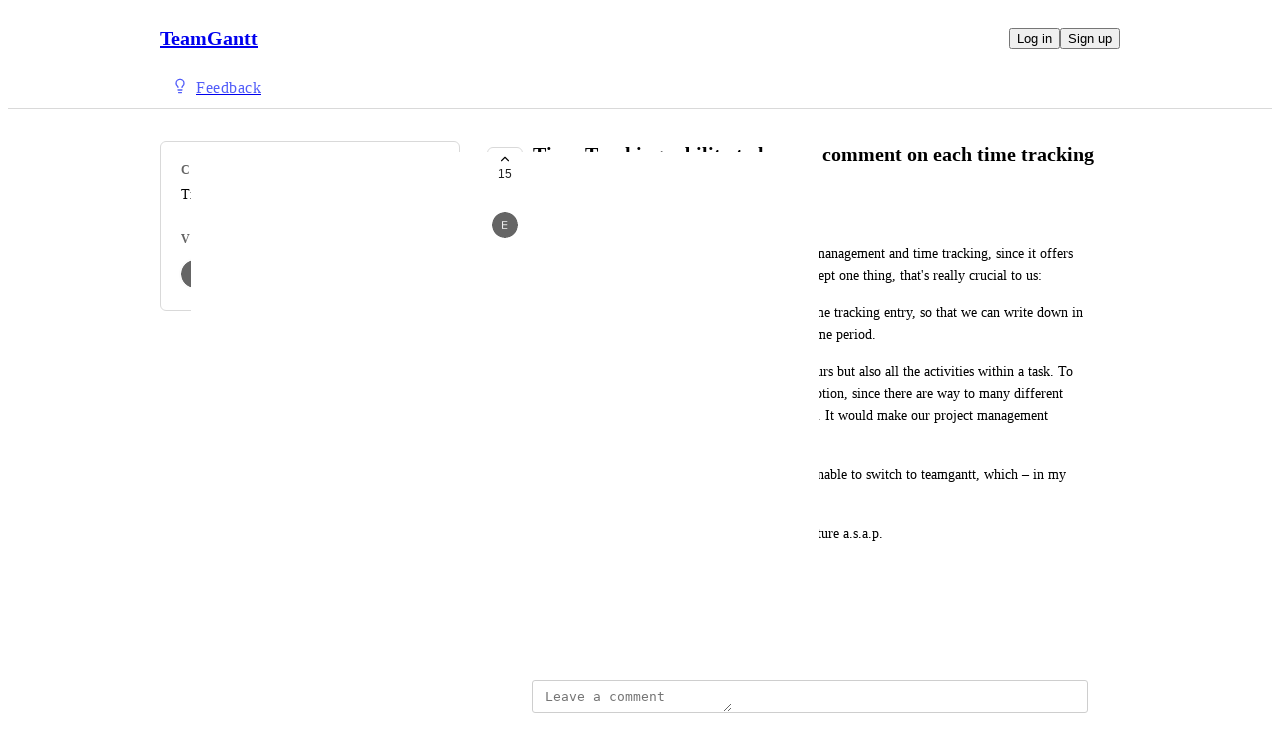

--- FILE ---
content_type: text/html
request_url: https://teamgantt.canny.io/feature-requests/p/time-tracking-ability-to-leave-a-comment-on-each-time-tracking-entry
body_size: 8363
content:
<!doctype html><html lang="en" class="lightTheme"><head><meta charSet="UTF-8"/><meta name="viewport" content="width=device-width, initial-scale=1"/><style>@layer properties, theme, base, defaults, utilities;</style><script defer src="https://assets.canny.io/68c9185dd19e3f1a26c407948a167951a61e94b3/SubdomainBundle.js"></script><link href="https://assets.canny.io/68c9185dd19e3f1a26c407948a167951a61e94b3/SubdomainBundle.css" media="screen, projection" rel="stylesheet" type="text/css"/><title data-rh="true">Time-Tracking: ability to leave a comment on each time tracking entry | Feature requests | TeamGantt</title><meta data-rh="true" name="twitter:site" content="@cannyHQ"/><meta data-rh="true" name="description" content="We would love to switch to teamgantt for project management and time tracking, since it offers us pretty much everything we are looking for."/><meta data-rh="true" property="og:description" content="We would love to switch to teamgantt for project management and time tracking, since it offers us pretty much everything we are looking for."/><meta data-rh="true" property="og:image" content="https://teamgantt.canny.io/api/og/posts/62166cb25e91f90cfcc1625e?v=MjAyNC0xMS0yN1QxNToxOToyOC4xNDla"/><meta data-rh="true" property="og:title" content="Time-Tracking: ability to leave a comment on each time tracking entry | Feature requests | TeamGantt"/><meta data-rh="true" name="twitter:description" content="We would love to switch to teamgantt for project management and time tracking, since it offers us pretty much everything we are looking for."/><meta data-rh="true" name="twitter:image" content="https://teamgantt.canny.io/api/og/posts/62166cb25e91f90cfcc1625e?v=MjAyNC0xMS0yN1QxNToxOToyOC4xNDla"/><meta data-rh="true" name="twitter:title" content="Time-Tracking: ability to leave a comment on each time tracking entry | Feature requests | TeamGantt"/><meta data-rh="true" name="twitter:card" content="summary_large_image"/><meta data-rh="true" property="fb:app_id" content="1606018679610384"/><meta data-rh="true" name="google-site-verification" content="hutYg6OBDqx9fLFmeEqY4o0gjWPw2rkFt3-Sp2wbMQc"/><link data-rh="true" href="https://widget.intercom.io" rel="preconnect"/><link data-rh="true" href="https://js.intercomcdn.com" rel="preconnect"/><link data-rh="true" href="https://api-iam.intercom.io" rel="preconnect"/><link data-rh="true" href="https://assets.canny.io/68c9185dd19e3f1a26c407948a167951a61e94b3/logo-icon.png" rel="icon"/><link data-rh="true" href="https://assets.canny.io/68c9185dd19e3f1a26c407948a167951a61e94b3/apple-touch-icon.png" rel="apple-touch-icon"/><link data-rh="true" href="https://teamgantt.canny.io/feature-requests/p/time-tracking-ability-to-leave-a-comment-on-each-time-tracking-entry" rel="canonical"/></head><body class="preload"><div data-iframe-height="true" id="content"><div><div class="subdomainContainer"><div class="toastContainer"><div class="publicContainer"><div class="publicNav"><div class="contentContainer"><div class="contentInnerContainer"><div class="publicNavContent"><div class="mainNav"><a aria-disabled="false" class="company" href="/" style="pointer-events:auto" tabindex="0"><div class="companyName">TeamGantt</div></a><div class="rightContainer"><a style="pointer-events:auto" aria-disabled="false" class="createLink" href="/feature-requests/create" tabindex="0"><span class="icon icon-pencil"></span><div class="uppercaseHeader">Create</div></a><div class="authButtons"><button data-slot="button" class="inline-flex unstyled-button items-center justify-center gap-2 box-border font-normal transition-all duration-300 ease-in-out hover:cursor-pointer shrink-0 [&amp;&gt;svg]:shrink-0 text-base truncate overflow-hidden focus-visible:focus-ring select-none bg-background dark:bg-input/30 base-border h-8 px-3 rounded-sm leading-5 [&amp;_svg:not([class*=&#x27;size-&#x27;])]:!size-4 text-foreground hover:bg-gray-10 hover:dark:bg-input/40 data-[state=open]:bg-gray-10 data-[state=open]:dark:bg-input/40 hover:text-foreground hover:border-input-focus focus-visible:text-foreground focus-visible:border-input-focus active:bg-gray-20 active:border-gray-80">Log in</button><button data-slot="button" style="--company-color:#525df9" class="inline-flex unstyled-button items-center justify-center gap-2 box-border font-normal transition-all duration-300 ease-in-out hover:cursor-pointer shrink-0 [&amp;&gt;svg]:shrink-0 text-base truncate overflow-hidden focus-visible:focus-ring select-none border h-8 px-3 rounded-sm leading-5 [&amp;_svg:not([class*=&#x27;size-&#x27;])]:!size-4 text-primary-foreground bg-[var(--company-color)] border-[var(--company-color)] hover:opacity-80 active:opacity-70">Sign up</button></div></div></div><div class="secondaryNav"><a style="pointer-events:auto" aria-disabled="false" class="link feedback hideOnMobile" href="/feature-requests" tabindex="0"><span class="subdomainHomeIcons"><svg xmlns="http://www.w3.org/2000/svg" width="24" height="24" viewBox="0 0 24 24" fill="none" stroke="currentColor" stroke-width="2" stroke-linecap="round" stroke-linejoin="round" class="lucide lucide-lightbulb subdomainHomeIcon" aria-hidden="true" style="stroke:#525df9"><path d="M15 14c.2-1 .7-1.7 1.5-2.5 1-.9 1.5-2.2 1.5-3.5A6 6 0 0 0 6 8c0 1 .2 2.2 1.5 3.5.7.7 1.3 1.5 1.5 2.5"></path><path d="M9 18h6"></path><path d="M10 22h4"></path></svg></span><div class="text" style="color:#525df9">Feedback</div></a><div class="link boards hide" style="border-bottom-color:#525df9"><span class="subdomainHomeIcons"><svg xmlns="http://www.w3.org/2000/svg" width="24" height="24" viewBox="0 0 24 24" fill="none" stroke="currentColor" stroke-width="2" stroke-linecap="round" stroke-linejoin="round" class="lucide lucide-lightbulb subdomainHomeIcon" aria-hidden="true" style="stroke:#525df9"><path d="M15 14c.2-1 .7-1.7 1.5-2.5 1-.9 1.5-2.2 1.5-3.5A6 6 0 0 0 6 8c0 1 .2 2.2 1.5 3.5.7.7 1.3 1.5 1.5 2.5"></path><path d="M9 18h6"></path><path d="M10 22h4"></path></svg></span><div class="publicNavBoardDropdown"><a style="pointer-events:auto" aria-disabled="false" class="left onlyOneBoard" href="/feature-requests" tabindex="0">Feature requests</a></div></div></div></div></div></div></div><div class="subdomainPost"><div class="contentContainer"><div class="contentInnerContainer"><div class="subdomainSidebarContainer"><div class="sidebarContainerWrapper"><div class="sidebar"><div class="sidebarSection"><div class="category"><div class="uppercaseHeader">Category</div><div class="label">Time Tracking &amp; Estimation</div></div><div class="voters"><div class="uppercaseHeader">Voters</div><div class="votersFacepile"><div class="facepile"><div class="face"><div class="userAvatar shrink-0"><div class="avatarContainer"><div class="loading"></div></div></div></div><div class="face"><div class="userAvatar shrink-0"><div class="avatarContainer"><div class="loading"></div></div></div></div><div class="face"><div class="userAvatar shrink-0"><div class="avatarContainer"><div class="loading"></div></div></div></div><div class="face"><div class="userAvatar shrink-0"><div class="avatarContainer"><div class="loading"></div></div></div></div><div class="face"><div class="userAvatar shrink-0"><div class="avatarContainer"><div class="loading"></div></div></div></div></div><div class="more">+ 10</div></div></div></div></div><div class="sidebarContainer"></div><div class="cannyAttribution desktopOnly"><div class="firstLine"><a href="https://canny.io/powered-by-canny?utm_source=feedback_subdomain&amp;utm_medium=powered&amp;utm_campaign=teamgantt&amp;company=TeamGantt" rel="noopener" target="_blank" class="attribution">Powered by Canny</a></div></div></div><div class="mainContainer"><div class="postContainer"><div class="post"><div class="mainContent"><div class="headerContainer"><div class="postHeader"><button class="postVotesV2"><div class="background"></div><svg xmlns="http://www.w3.org/2000/svg" width="24" height="24" viewBox="0 0 24 24" fill="none" stroke="currentColor" stroke-width="2" stroke-linecap="round" stroke-linejoin="round" class="lucide lucide-chevron-up chevron" aria-hidden="true"><path d="m18 15-6-6-6 6"></path></svg><span class="score">15</span></button><div class="statusTitle"><div class="postTitle">Time-Tracking: ability to leave a comment on each time tracking entry</div></div></div></div><div class="postContent"><div class="postAuthor"><div class="userLockupContainer"><div class="userLockup"><div class="userAvatarContainer"><div class="userAvatar shrink-0"><div class="avatarContainer"><div class="loading"></div></div></div></div><div class="userInfo"><span class="name">Elmar Müller</span></div></div></div></div><div class="postBody"><div class="details"><div class="markdown"><div class="line">We would love to switch to teamgantt for project management and time tracking, since it offers us pretty much everything we are looking for. Except one thing, that&#x27;s really crucial to us:</div><div class="line">– we must be able to leave a comment on every time tracking entry, so that we can write down in detail what we&#x27;ve been doing during the tracked time period. </div><div class="line">We need it in order to be able not only to track hours but also all the activities within a task. To open a individual task for each activity is not an option, since there are way to many different (micro-)activities involved in our working process. It would make our project management overview just way to messy.</div><div class="line">To us, this is a MUST-feature. Otherwise we are unable to switch to teamgantt, which – in my humble opinion – would be a real pity.</div><div class="line">Many thanks in advance for implementing that feature a.s.a.p.</div><div class="line">Best,</div><div class="line">Elmar</div></div></div></div><div class="postMenu"><a target="_blank" aria-disabled="false" class="postLink timestampLink" href="/feature-requests/p/time-tracking-ability-to-leave-a-comment-on-each-time-tracking-entry" style="pointer-events:auto" tabindex="0"><time class="timestamp" dateTime="2020-03-19T09:12:55.000Z">March 19, 2020</time></a></div></div><div class="commentComposer"><form class="composerForm fileForm"><div class="mentionsTextarea"><div class="textareaWithHighlights"><div class="backdrop" data-slot="backdrop"><div class="highlights"><mark></mark></div></div><textarea class="box-border outline-none resize-none w-full rounded-sm px-3 py-2 text-body autoResizeTextarea" rows="1" autoComplete="off" placeholder="Leave a comment" data-slot="textarea"></textarea></div></div></form></div></div><div class="py-5"><div class="flex flex-col box-border w-full gap-4"><div class="flex flex-col gap-5"><div class="postMerge"><div class="userLockupContainer"><div class="userLockup"><div class="userAvatarContainer"><div class="userAvatar shrink-0"><div class="missingAvatar" style="color:var(--color-purple-110);background-color:var(--color-purple-40)">K</div><div class="badge"><img fetchpriority="auto" alt="member badge" class="star" src="[data-uri]" style="background-color:#525df9"/></div></div></div><div class="userInfo"><span class="name admin" style="color:#525df9">Kelsey Ingerto</span></div></div></div><div class="bottomContainer"><div class="mergeDescription">Merged in a post:</div><div class="mergeContainer"><div class="title">Comments field to timesheet hours</div><div class="userLockupContainer"><div class="userLockup"><div class="userAvatarContainer"><div class="userAvatar shrink-0"><div class="avatarContainer"><div class="loading"></div></div></div></div><div class="userInfo"><span class="name">Sonia Rossini</span></div></div></div><div class="bottomContainer"><div class="postBody"><div class="details"><div class="markdown"><div class="line">Add comments option field when inserting the timesheet hours. </div><div class="line">In this way when you generate the monthly timesheet report for example you can see more specific information on the various hours spent in that specific task.</div></div></div></div><div class="menu"><time class="timestamp menuText" dateTime="2020-01-29T14:30:03.000Z">January 29, 2020</time></div></div></div><div class="mergeMenu"><time class="timestamp menuText" dateTime="2022-04-20T21:40:35.312Z">April 20, 2022</time></div></div></div><div class="postMerge"><div class="userLockupContainer"><div class="userLockup"><div class="userAvatarContainer"><div class="userAvatar shrink-0"><div class="missingAvatar" style="color:var(--color-violet-110);background-color:var(--color-violet-40)">T</div><div class="badge"><img fetchpriority="auto" alt="member badge" class="star" src="[data-uri]" style="background-color:#525df9"/></div></div></div><div class="userInfo"><span class="name admin" style="color:#525df9">Tim Macchi</span></div></div></div><div class="bottomContainer"><div class="mergeDescription">Merged in a post:</div><div class="mergeContainer"><div class="title">Add comments for tracked time</div><div class="userLockupContainer"><div class="userLockup"><div class="userAvatarContainer"><div class="userAvatar shrink-0"><div class="missingAvatar" style="color:var(--color-crimson-110);background-color:var(--color-crimson-40)">J</div></div></div><div class="userInfo"><span class="name">John Haddal Mork</span></div></div></div><div class="bottomContainer"><div class="postBody"><div class="details"><div class="markdown"></div></div></div><div class="menu"><time class="timestamp menuText" dateTime="2022-03-31T12:12:26.932Z">March 31, 2022</time></div></div></div><div class="mergeMenu"><time class="timestamp menuText" dateTime="2022-04-06T18:14:10.635Z">April 6, 2022</time></div></div></div></div></div></div></div></div><div class="cannyAttribution mobileOnly"><div class="firstLine"><a href="https://canny.io/powered-by-canny?utm_source=feedback_subdomain&amp;utm_medium=powered&amp;utm_campaign=teamgantt&amp;company=TeamGantt" rel="noopener" target="_blank" class="attribution">Powered by Canny</a></div></div></div></div></div></div></div></div></div><iframe width="0" height="0" id="canny-product-seen-frame" sandbox="allow-same-origin allow-scripts" scrolling="no" src="https://product-seen.canny.io/product-seen.html" style="border:0;display:none"></iframe><div id="fb-root"></div></div></div></div><script nonce="MdGDFSI79OYfBT7ml+8Ziw==">window.__data = {"actionItemQueries":{"count":0,"postActionsCount":0,"draftActionsCount":0,"draftActionsCountPerSource":{},"ideaActionsCount":0,"insightActionsCount":0,"ideaActionsCountPerSource":{},"insightActionsCountPerSource":{},"updatedAt":null,"items":{},"queries":{}},"asanaSettings":{"error":null,"lastUpdated":null,"loading":true,"data":null},"asanaTaskSuggestions":{},"automations":{"error":null,"lastUpdated":null,"loading":true,"data":null},"autopilotCounts":{"error":null,"lastUpdated":null,"loading":true,"data":null},"azureDevopsSettings":null,"azureDevopsWorkItemSuggestions":{},"boards":{"allLoaded":true,"allLoading":false,"error":null,"items":{"feature-requests":{"_id":"620e95c5cb42b6709b856700","activePostCount":1417,"postCount":1597,"urlName":"feature-requests","name":"Feature requests","created":"2022-02-17T18:36:53.857Z","settings":{"access":"public","allowIdentified":false,"detailsRequired":false,"domain":null,"indexed":true,"privateAuthors":false,"privateVotes":false,"showCreateForm":true,"showVoterNames":false,"verifiedBy":"email","segmentURLName":null},"strings":{"createCTA":"Create Post","createHeading":"Create a Post","description":"","detailsField":"Details","detailsPlaceholder":"Any additional details…","formCTA":"Share your feedback...","titleField":"Title","titlePlaceholder":"Short, descriptive title","translation":{"language":"en","strings":{}}},"categories":[{"_id":"624dd8f2dec12a52985812cb","created":"2022-04-06T18:16:18.372Z","index":0,"name":"Other","parentID":null,"postCount":220,"urlName":"other","translation":{"language":"en","strings":{}}},{"_id":"624c919b7adc835e8ab99e8a","created":"2022-04-05T18:59:39.867Z","index":1,"name":"Calendar View","parentID":null,"postCount":36,"urlName":"calendar-view","translation":{"language":"en","strings":{}}},{"_id":"624c918d02bb3f7ad381caab","created":"2022-04-05T18:59:25.833Z","index":2,"name":"List View","parentID":null,"postCount":14,"urlName":"list-view","translation":{"language":"en","strings":{}}},{"_id":"624c917b0dcaa00ddb5e0f55","created":"2022-04-05T18:59:07.462Z","index":3,"name":"Board View","parentID":null,"postCount":36,"urlName":"board-view","translation":{"language":"en","strings":{}}},{"_id":"624c8c817adc835e8ab5f7a2","created":"2022-04-05T18:37:53.412Z","index":4,"name":"Exporting & Sharing","parentID":null,"postCount":111,"urlName":"exporting-sharing","translation":{"language":"en","strings":{}}},{"_id":"624c8c25ef243d0ddce0ab2e","created":"2022-04-05T18:36:21.091Z","index":5,"name":"Resourcing \u002F Workloads","parentID":null,"postCount":58,"urlName":"resourcing-workloads","translation":{"language":"en","strings":{}}},{"_id":"624c8bd3b738670c250ec15d","created":"2022-04-05T18:34:59.513Z","index":6,"name":"Gantt View","parentID":null,"postCount":288,"urlName":"gantt-view","translation":{"language":"en","strings":{}}},{"_id":"624c8bbd955c6a5d60994dac","created":"2022-04-05T18:34:37.158Z","index":7,"name":"Time Tracking & Estimation","parentID":null,"postCount":59,"urlName":"time-tracking-estimation","translation":{"language":"en","strings":{}}},{"_id":"624c8b8c538c386624d06677","created":"2022-04-05T18:33:48.879Z","index":8,"name":"Account Management","parentID":null,"postCount":71,"urlName":"account-management","translation":{"language":"en","strings":{}}},{"_id":"624c8b66ac82f27afcaa3d16","created":"2022-04-05T18:33:10.961Z","index":9,"name":"Application Performance","parentID":null,"postCount":8,"urlName":"application-performance","translation":{"language":"en","strings":{}}},{"_id":"624c8b570dcaa00ddb59abae","created":"2022-04-05T18:32:55.381Z","index":10,"name":"Mobile App","parentID":null,"postCount":16,"urlName":"mobile-app","translation":{"language":"en","strings":{}}},{"_id":"624c8b4e0dcaa00ddb599fe7","created":"2022-04-05T18:32:46.583Z","index":11,"name":"Integrations","parentID":null,"postCount":78,"urlName":"integrations","translation":{"language":"en","strings":{}}},{"_id":"6241b8681ed1bd527b5c4c58","created":"2022-03-28T13:30:16.417Z","index":12,"name":"Reporting","parentID":null,"postCount":57,"urlName":"reporting","translation":{"language":"en","strings":{}}},{"_id":"66797f451053ba0ec69a1b54","created":"2024-06-24T14:14:29.569Z","index":13,"name":"RACI","parentID":null,"postCount":15,"urlName":"raci","translation":{"language":"en","strings":{"name":"CRAYFISH"}}}],"uncategorized":{"subscribed":false},"boardFields":[],"translation":{"language":"en","strings":{}}}},"lastUpdated":1768887435987},"changelog":null,"changelogEntries":{},"changelogEntryQueries":{},"clickupRules":null,"clickupTaskSuggestions":{},"company":{"error":null,"lastUpdated":1768887435873,"loading":false,"notFound":false,"_id":"61d5c509a513a8139bba8076","authRedirectEnabled":false,"boardCount":6,"creatorID":"606dcd77ba20fc61ee3065a4","faviconURL":null,"logoURL":null,"tintColor":"#525df9","name":"TeamGantt","subdomain":"teamgantt","created":"2022-01-05T16:19:21.525Z","__v":0,"ogImageURL":"https:\u002F\u002Fcanny.io\u002Fimages\u002Fog\u002F61d5c509a513a8139bba8076\u002F1058337721.jpg","preventDelete":false,"enableGlobalPostSearch":true,"enableTranslations":true,"authRedirectURL":"","links":[],"showChangelog":true,"showRoadmap":false,"theme":"light","forcedMemberAuthMechanism":null,"roadmapBoards":["620e95c5cb42b6709b856700","61fab21b976eea0b48a23340","624f2c4cf9188d5297d7abf2","624f3586dbe6c6528fa12988","62a8f8e468825c239052f3ca","66deeaf7479295b44204d322"],"defaultIdentifyMode":"upsert","viewerIsMember":false,"viewerHasThirdPartyMemberships":false,"azure":null,"changelog":{"allowIdentified":false,"domains":[],"enableEmailSubscriptions":false,"private":false,"viewerHasAccess":true,"hasPublishedEntries":false},"okta":null,"oidc":null,"primaryDomain":null,"featureAllowlist":["atlas-search","ngram-search"],"statuses":[{"_id":"61d5c509a513a8139bba807a","createdBy":null,"showInPublicRoadmap":false,"color":"#a6a6a6","companyID":"61d5c509a513a8139bba8076","name":"open","order":0,"type":"Initial","urlName":"open","created":"2022-01-05T16:19:21.553Z","__v":0,"translation":{"language":"en","strings":{}}},{"_id":"61d5c509a513a8139bba807b","createdBy":null,"showInPublicRoadmap":false,"color":"#85b5b5","companyID":"61d5c509a513a8139bba8076","name":"under review","order":1,"type":"Active","urlName":"under-review","created":"2022-01-05T16:19:21.553Z","__v":0,"translation":{"language":"en","strings":{}}},{"_id":"61d5c509a513a8139bba807c","createdBy":null,"showInPublicRoadmap":true,"color":"#1fa0ff","companyID":"61d5c509a513a8139bba8076","name":"planned","order":2,"type":"Active","urlName":"planned","created":"2022-01-05T16:19:21.554Z","__v":0,"translation":{"language":"en","strings":{}}},{"_id":"61d5c509a513a8139bba807d","createdBy":null,"showInPublicRoadmap":true,"color":"#c17aff","companyID":"61d5c509a513a8139bba8076","name":"in progress","order":3,"type":"Active","urlName":"in-progress","created":"2022-01-05T16:19:21.555Z","__v":0,"translation":{"language":"en","strings":{}}},{"_id":"61d5c509a513a8139bba807e","createdBy":null,"showInPublicRoadmap":true,"color":"#6cd345","companyID":"61d5c509a513a8139bba8076","name":"complete","order":4,"type":"Complete","urlName":"complete","created":"2022-01-05T16:19:21.555Z","__v":0,"translation":{"language":"en","strings":{}}},{"_id":"61d5c509a513a8139bba8087","createdBy":null,"showInPublicRoadmap":false,"color":"#ed2b2b","companyID":"61d5c509a513a8139bba8076","name":"closed","order":5,"type":"Closed","urlName":"closed","created":"2022-01-05T16:19:21.662Z","__v":0,"translation":{"language":"en","strings":{}}}],"autopilot":{"additionalCredits":0,"additionalCreditLimit":0,"additionalCreditsDisabled":false,"creditLimit":500,"creditsPerPurchase":100,"autopilotCreditLimitOverride":null,"planLimit":500,"resets":"2026-02-01T20:59:55.000Z","unlimitedAdditionalCredits":false,"usedCredits":500},"billingData":{"status":"active","isFree":false},"features":{"adminRoles":true,"advancedAnalytics":false,"categories":true,"customEmailDomain":false,"customStatuses":true,"disableUserSubmissions":true,"internalComments":true,"liveSupport":true,"postETAs":true,"postOwners":true,"prioritizationRoadmap":true,"privateBoards":true,"privateChangelog":true,"privateComments":true,"removeBranding":false,"tags":true,"unlistedBoards":true,"userProfiles":true,"userSegmentation":true,"customDomain":true,"customPostFields":true,"exportComments":false,"postAutomation":true,"commentSearch":true,"moderationTools":true,"customRoles":false,"autoResponse":true,"privateVotes":true,"voteWeights":true,"summarizeComments":true,"privateAuthors":true,"translateContent":true,"shareRoadmaps":true,"changelogEmailSubscriptions":true,"deduplication":true,"supportExtraction":true,"reviewSources":true,"customAccess":true,"fileAttachments":true,"knowledgeHub":true,"mcp":false},"privateDomains":[{"domain":"teamgantt.com","verifiedBy":{"gsuite":true,"email":true}}],"members":[{"_id":"606dcd77ba20fc61ee3065a4","lastSeen":"2026-01-15T19:54:30.784Z","roleID":"61d5c509a513a8139bba8080"},{"_id":"60b0227082c1f22649c7d660","lastSeen":"2026-01-16T15:40:05.884Z","roleID":"61d5c509a513a8139bba8080"},{"_id":"61faebec23171620ce3c6852","lastSeen":"2025-12-15T21:26:32.716Z","roleID":"61d5c509a513a8139bba8080"},{"_id":"6201809fc79ebf07d17ae768","lastSeen":"2024-07-02T18:05:03.701Z","roleID":"61d5c509a513a8139bba8080"}]},"cookies":{"__canny__browserTheme":undefined,"__canny__experimentID":undefined,"__canny__locale":undefined,"omitNonEssentialCookies":undefined,"__canny__requestID":"2734dfd7-6ed3-20de-2df4-be1c94744b86","__host":"teamgantt.canny.io"},"customFields":null,"customPostFields":{"error":null,"lastUpdated":null,"loading":true,"data":null},"dashboardActivity":null,"discordSettings":null,"freshdeskSettings":{"error":null,"lastUpdated":null,"loading":true,"data":null},"githubIssueSuggestions":{},"gongSettings":{"error":null,"lastUpdated":null,"loading":true,"data":null},"groups":{"error":null,"lastUpdated":null,"loading":true,"data":null},"gsuiteGroups":null,"helpscoutSettings":{"error":null,"lastUpdated":null,"loading":true,"data":null},"ideas":{},"ideaActivityQueries":{},"ideasConfiguration":{"error":null,"lastUpdated":null,"loading":true,"data":null},"ideaImpact":{},"ideaPost":{},"ideaQueries":{},"inboxItemQueries":{},"insightQueries":{},"integrationSettings":{},"internalMentionSuggestions":{},"issueSuggestions":{},"jiraRules":{"error":null,"lastUpdated":null,"loading":true,"data":null},"linearIssueSuggestions":{},"linearSettings":null,"mentionSuggestions":{},"notifications":null,"onboarding":{"error":null,"lastUpdated":null,"loading":true,"data":null},"postDraft":{},"posts":{"620e95c5cb42b6709b856700":{"time-tracking-ability-to-leave-a-comment-on-each-time-tracking-entry":{"error":null,"lastUpdated":1768887436315,"loading":false,"notFound":false,"_id":"62166cb25e91f90cfcc1625e","authorID":"62166a097eb5f0093a4447cf","byID":null,"categoryID":"624c8bbd955c6a5d60994dac","details":"We would love to switch to teamgantt for project management and time tracking, since it offers us pretty much everything we are looking for. Except one thing, that's really crucial to us:\n– we must be able to leave a comment on every time tracking entry, so that we can write down in detail what we've been doing during the tracked time period. \nWe need it in order to be able not only to track hours but also all the activities within a task. To open a individual task for each activity is not an option, since there are way to many different (micro-)activities involved in our working process. It would make our project management overview just way to messy.\nTo us, this is a MUST-feature. Otherwise we are unable to switch to teamgantt, which – in my humble opinion – would be a real pity.\nMany thanks in advance for implementing that feature a.s.a.p.\nBest,\nElmar","eta":null,"etaPublic":true,"imageURLs":[],"maxScore":15,"score":15,"status":"open","boardID":"620e95c5cb42b6709b856700","companyID":"61d5c509a513a8139bba8076","title":"Time-Tracking: ability to leave a comment on each time tracking entry","trendingScore":2864.948359292328,"urlName":"time-tracking-ability-to-leave-a-comment-on-each-time-tracking-entry","created":"2020-03-19T09:12:55.000Z","statusChanged":"2022-02-23T17:19:46.869Z","__v":0,"subCategoryID":null,"updatedAt":"2024-11-27T15:19:28.149Z","deletedAt":null,"ogImageURL":"https:\u002F\u002Fcanny.io\u002Fimages\u002Fog\u002F61d5c509a513a8139bba8076\u002Fposts\u002F62166cb25e91f90cfcc1625e\u002F1063332098.jpg","fileURLs":[],"ideaID":"68022cbe30ff841da0ac9672","viewerVote":0,"linkedEntry":null,"board":{"_id":"620e95c5cb42b6709b856700","urlName":"feature-requests","name":"Feature requests"},"category":{"_id":"624c8bbd955c6a5d60994dac","created":"2022-04-05T18:34:37.158Z","name":"Time Tracking & Estimation","parentID":null,"postCount":59,"urlName":"time-tracking-estimation"},"voters":[{"_id":"628c319a0d05251cc06e47b7","alias":"Poised Pinniped","aliasID":"660c2457e5d26962aa2195c8","anonymized":false,"avatarURL":"https:\u002F\u002Fcanny.io\u002Fimages\u002Fdf71928e7261750b6339f27cb096cc42.png","name":"R","voteID":"6747387fa367fa6392669f5e","companies":[]},{"_id":"62f1414f6996cf44ab8b1fc8","alias":"Superb Sheep","aliasID":"65c27b86ed6eefce4c8ee146","anonymized":false,"avatarURL":"https:\u002F\u002Fcanny.io\u002Fimages\u002Fb9e71d37cb746d70137d32070fdb4c24.png","name":"P","voteID":"65cc85bbed6eefce4c5c42d6","companies":[]},{"_id":"650ab94af0940643114ae0ef","alias":"Direct Grasshopper","aliasID":"65c26e9ced6eefce4c796e4f","anonymized":false,"avatarURL":"https:\u002F\u002Fcanny.io\u002Fimages\u002Fbb08b3e12b519ddcbccf45b79a417c08.png","name":"C","voteID":"654e0ccccebec4371623be8a","companies":[]},{"_id":"64c96728c852442bd6173aa9","alias":"Vivacious Herring","aliasID":"65c279a7ed6eefce4c45b93d","anonymized":false,"avatarURL":"https:\u002F\u002Fcanny.io\u002Fimages\u002Fc431526f5c1f1ab595a519c05b206174.png","name":"A","voteID":"6515ae258039f10995a19532","companies":[]},{"_id":"5cb50ae691b81f2e2f81bcc5","alias":"Improved Angelfish","aliasID":"65c27d25ed6eefce4ccc799d","anonymized":false,"avatarURL":"https:\u002F\u002Fcanny.io\u002Fimages\u002F252ab29b968d749bd6c618785f4675c2.png","name":"J","voteID":"640a2c354dad1a0ddf1dcfb0","companies":[]},{"_id":"63e2d5eaff2c2f55facbed9c","alias":"Responsible Sheep","aliasID":"65c38843ed6eefce4c73a27f","anonymized":false,"avatarURL":"https:\u002F\u002Fcanny.io\u002Fimages\u002F025378387bfe88cd86f007d4cd24aa5c.png","name":"M","voteID":"63e56ea7543c351f6b85a6d5","companies":[]},{"_id":"606dcd77ba20fc61ee3065a4","alias":"International orange Halibut","aliasID":"65c278e4ed6eefce4c284689","anonymized":false,"avatarURL":null,"name":"K","voteID":"633b4d0f36e34144c2e3788f","companies":[]},{"_id":"61fb8fe85e5d131a52252f28","alias":"Tremendous Opossum","aliasID":"65c37026ed6eefce4cab99e6","anonymized":false,"avatarURL":"https:\u002F\u002Fcanny-assets.io\u002Fimages\u002F8c0ce99dfe0f82919fb4cfcc31ca2fbc.jpeg","name":"S","voteID":"62607dd32560226fef102567","companies":[]},{"_id":"62166a097eb5f0093a4447cf","alias":"Young Wolverine","aliasID":"65c38904ed6eefce4c95a11f","anonymized":false,"avatarURL":"https:\u002F\u002Fcanny.io\u002Fimages\u002F5ae7f274d1b170032f772a67d0a8a963.png","name":"E","voteID":"62166cb35e91f90cfcc1627b","companies":[]},{"_id":"62166a0c7eb5f0093a44482b","alias":"Original Marlin","aliasID":"65cc85abed6eefce4c5a1c08","anonymized":false,"avatarURL":null,"name":"L","voteID":"62607dd32560226fef10256b","companies":[]}],"author":{"_id":"62166a097eb5f0093a4447cf","avatarURL":"https:\u002F\u002Fcanny.io\u002Fimages\u002F5ae7f274d1b170032f772a67d0a8a963.png","created":"2020-03-19T09:12:55.000Z","name":"Elmar Müller","urlName":"elmar-39","anonymized":false,"alias":"Young Wolverine","aliasID":"65c38904ed6eefce4c95a11f","serviceAccount":false},"by":null,"files":[],"translation":{"language":"en","strings":{}},"voteSettings":{"highEngagement":true,"lowEngagement":false,"moderateEngagement":false,"votesHidden":false},"opportunities":[],"pinnedComment":null,"mergeCount":2,"viewerIsAuthor":false,"sourceFeatureExtractionItem":null}}},"postsActivity":{"62166cb25e91f90cfcc1625e":{"error":null,"lastUpdated":1768887436740,"loading":false,"notFound":false,"options":{"limit":10,"internalComments":"none","sort":"newest"},"activities":[{"created":"2022-04-20T21:40:35.312Z","id":"62607dd32560226fef10254e","type":"mergedPost"},{"created":"2022-04-06T18:14:10.635Z","id":"624dd872a4882752989f8a25","type":"mergedPost"}],"comments":{},"hasMore":false,"mergedPosts":{"62607dd32560226fef10254e":{"_id":"62607dd32560226fef10254e","allowUnmerge":true,"fromBoardID":"620e95c5cb42b6709b856700","mergeID":null,"postDetails":"Add comments option field when inserting the timesheet hours. \nIn this way when you generate the monthly timesheet report for example you can see more specific information on the various hours spent in that specific task.","postImageURLs":[],"companyID":"61d5c509a513a8139bba8076","mergeIntoPostID":"62166cb25e91f90cfcc1625e","mergePostID":"62166cb95e91f90cfcc1666d","postCreated":"2020-01-29T14:30:03.000Z","postTitle":"Comments field to timesheet hours","created":"2022-04-20T21:40:35.312Z","__v":0,"postFileURLs":[],"boardID":"620e95c5cb42b6709b856700","files":[],"member":{"_id":"606dcd77ba20fc61ee3065a4","avatarURL":null,"created":"2021-04-07T15:19:19.577Z","name":"Kelsey Ingerto","urlName":"kelsey-ing","anonymized":false,"alias":"International orange Halibut","aliasID":"65c278e4ed6eefce4c284689","serviceAccount":false},"postAuthor":{"_id":"61fb8fe85e5d131a52252f28","avatarURL":"https:\u002F\u002Fcanny-assets.io\u002Fimages\u002F8c0ce99dfe0f82919fb4cfcc31ca2fbc.jpeg","created":"2022-02-03T08:18:48.764Z","name":"Sonia Rossini","urlName":"sonia-rossini","anonymized":false,"alias":"Tremendous Opossum","aliasID":"65c37026ed6eefce4cab99e6","serviceAccount":false},"translation":{"language":"en","strings":{}}},"624dd872a4882752989f8a25":{"_id":"624dd872a4882752989f8a25","allowUnmerge":true,"fromBoardID":"620e95c5cb42b6709b856700","mergeID":"62607dd32560226fef10254e","postDetails":"","postImageURLs":[],"companyID":"61d5c509a513a8139bba8076","mergeIntoPostID":"62166cb25e91f90cfcc1625e","mergePostID":"62459aaa9cf7ea4b065c0fc8","postCreated":"2022-03-31T12:12:26.932Z","postTitle":"Add comments for tracked time","created":"2022-04-06T18:14:10.635Z","__v":0,"postFileURLs":[],"boardID":"620e95c5cb42b6709b856700","files":[],"member":{"_id":"60b0227082c1f22649c7d660","avatarURL":null,"created":"2021-05-27T22:51:28.570Z","name":"Tim Macchi","urlName":"tim-macchi-3","anonymized":false,"alias":"Inevitable Caterpillar","aliasID":"65c2989fed6eefce4cfee91f","serviceAccount":false},"postAuthor":{"_id":"61d7f66950d1b70b313f5810","avatarURL":null,"created":"2022-01-07T08:14:33.178Z","name":"John Haddal Mork","urlName":"john-haddal-mork","anonymized":false,"alias":"Usual Mink","aliasID":"65c4eb6ded6eefce4c8d9134","serviceAccount":false},"translation":{"language":"en","strings":{}}}},"statusHistories":{}}},"postQueries":{},"postSuggestions":{},"queueItemQueries":{"count":0,"postsCount":0,"draftsCount":0,"draftsCountPerSource":{},"updatedAt":null,"items":{},"queries":{}},"sharedRoadmap":null,"sharedRoadmapPosts":null,"reduxAsyncConnect":{"loaded":true,"loadState":{}},"referralSettings":{"error":null,"lastUpdated":null,"loading":true,"data":null},"roadmap":null,"roadmaps":null,"roadmapPosts":{},"serverResponse":{},"thirdPartyCompanies":{},"thirdPartyCompanyFeatureRequestsQueries":{"updatedAt":null,"queries":{}},"tpcForFilters":{"companyNames":{},"accountOwnerNames":{},"queries":{},"lastUpdated":null},"thirdPartyCompanyPosts":{},"thirdPartyCompanyQueries":{},"tldvSettings":{"error":null,"lastUpdated":null,"loading":true,"data":null},"userPosts":{},"userQueries":{},"usersForCompanyQueries":{},"users":{},"userReactions":{},"userSuggestions":{},"viewer":{"error":null,"lastUpdated":1768887435836,"loading":false,"loggedOut":true},"viewOrderQueries":{},"viewQueries":{},"voteQueries":{},"voters":{},"zoomSettings":{"error":null,"lastUpdated":null,"loading":true,"data":null}};</script><script nonce="MdGDFSI79OYfBT7ml+8Ziw==">document.body.classList.remove('preload');</script></body></html>